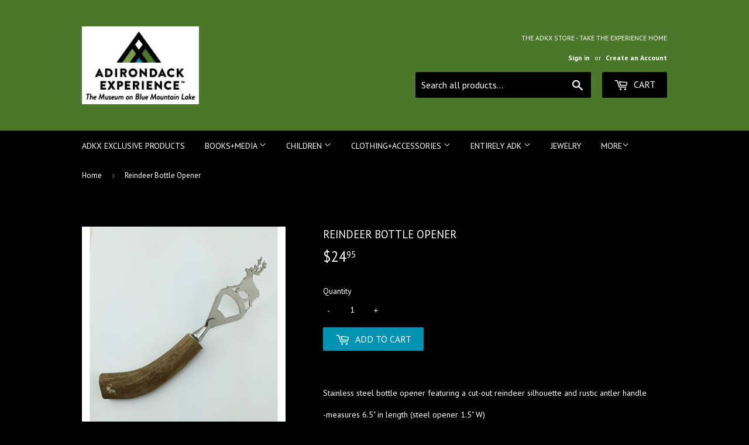

--- FILE ---
content_type: text/html; charset=utf-8
request_url: https://theadkxstore.com/products/reindeer-bottle-opener
body_size: 16330
content:
<!doctype html>
<!--[if lt IE 7]><html class="no-js lt-ie9 lt-ie8 lt-ie7" lang="en"> <![endif]-->
<!--[if IE 7]><html class="no-js lt-ie9 lt-ie8" lang="en"> <![endif]-->
<!--[if IE 8]><html class="no-js lt-ie9" lang="en"> <![endif]-->
<!--[if IE 9 ]><html class="ie9 no-js"> <![endif]-->
<!--[if (gt IE 9)|!(IE)]><!--> <html class="no-touch no-js"> <!--<![endif]-->
<head><!--Content in content_for_header -->
<!--LayoutHub-Embed--><link rel="stylesheet" type="text/css" href="data:text/css;base64," media="all">
<!--LH--><!--/LayoutHub-Embed--><script>(function(H){H.className=H.className.replace(/\bno-js\b/,'js')})(document.documentElement)</script>
  <!-- Basic page needs ================================================== -->
  <meta charset="utf-8">
  <meta http-equiv="X-UA-Compatible" content="IE=edge,chrome=1">

  
  <link rel="shortcut icon" href="//theadkxstore.com/cdn/shop/files/TheADKX_32x32.jpg?v=1614298117" type="image/png" />
  

  <!-- Title and description ================================================== -->
  <title>
  Reindeer Bottle Opener &ndash; The ADKX Store
  </title>


  
    <meta name="description" content="Stainless steel bottle opener featuring a cut-out reindeer silhouette and rustic antler handle -measures 6.5&quot; in length (steel opener 1.5&quot; W)  ">
  

  <!-- Product meta ================================================== -->
  <!-- /snippets/social-meta-tags.liquid -->




<meta property="og:site_name" content="The ADKX Store">
<meta property="og:url" content="https://theadkxstore.com/products/reindeer-bottle-opener">
<meta property="og:title" content="Reindeer Bottle Opener">
<meta property="og:type" content="product">
<meta property="og:description" content="Stainless steel bottle opener featuring a cut-out reindeer silhouette and rustic antler handle -measures 6.5&quot; in length (steel opener 1.5&quot; W)  ">

  <meta property="og:price:amount" content="24.95">
  <meta property="og:price:currency" content="USD">

<meta property="og:image" content="http://theadkxstore.com/cdn/shop/products/20221220_121553_1200x1200.jpg?v=1672258179">
<meta property="og:image:secure_url" content="https://theadkxstore.com/cdn/shop/products/20221220_121553_1200x1200.jpg?v=1672258179">


  <meta name="twitter:site" content="@theADKX">

<meta name="twitter:card" content="summary_large_image">
<meta name="twitter:title" content="Reindeer Bottle Opener">
<meta name="twitter:description" content="Stainless steel bottle opener featuring a cut-out reindeer silhouette and rustic antler handle -measures 6.5&quot; in length (steel opener 1.5&quot; W)  ">


  <!-- Helpers ================================================== -->
  <link rel="canonical" href="https://theadkxstore.com/products/reindeer-bottle-opener">
  <meta name="viewport" content="width=device-width,initial-scale=1">

  <!-- CSS ================================================== -->
  <link href="//theadkxstore.com/cdn/shop/t/6/assets/theme.scss.css?v=31697240812581216781758552724" rel="stylesheet" type="text/css" media="all" />
  
  
  
  <link href="//fonts.googleapis.com/css?family=PT+Sans:400,700" rel="stylesheet" type="text/css" media="all" />


  


  



  <!-- Header hook for plugins ================================================== -->
  <script>window.performance && window.performance.mark && window.performance.mark('shopify.content_for_header.start');</script><meta id="shopify-digital-wallet" name="shopify-digital-wallet" content="/427360311/digital_wallets/dialog">
<meta name="shopify-checkout-api-token" content="de16b4610146d80c229563db47090667">
<link rel="alternate" type="application/json+oembed" href="https://theadkxstore.com/products/reindeer-bottle-opener.oembed">
<script async="async" src="/checkouts/internal/preloads.js?locale=en-US"></script>
<link rel="preconnect" href="https://shop.app" crossorigin="anonymous">
<script async="async" src="https://shop.app/checkouts/internal/preloads.js?locale=en-US&shop_id=427360311" crossorigin="anonymous"></script>
<script id="shopify-features" type="application/json">{"accessToken":"de16b4610146d80c229563db47090667","betas":["rich-media-storefront-analytics"],"domain":"theadkxstore.com","predictiveSearch":true,"shopId":427360311,"locale":"en"}</script>
<script>var Shopify = Shopify || {};
Shopify.shop = "theadkx.myshopify.com";
Shopify.locale = "en";
Shopify.currency = {"active":"USD","rate":"1.0"};
Shopify.country = "US";
Shopify.theme = {"name":"Leah's first edits","id":141608255576,"schema_name":"Supply","schema_version":"3.1.0","theme_store_id":679,"role":"main"};
Shopify.theme.handle = "null";
Shopify.theme.style = {"id":null,"handle":null};
Shopify.cdnHost = "theadkxstore.com/cdn";
Shopify.routes = Shopify.routes || {};
Shopify.routes.root = "/";</script>
<script type="module">!function(o){(o.Shopify=o.Shopify||{}).modules=!0}(window);</script>
<script>!function(o){function n(){var o=[];function n(){o.push(Array.prototype.slice.apply(arguments))}return n.q=o,n}var t=o.Shopify=o.Shopify||{};t.loadFeatures=n(),t.autoloadFeatures=n()}(window);</script>
<script>
  window.ShopifyPay = window.ShopifyPay || {};
  window.ShopifyPay.apiHost = "shop.app\/pay";
  window.ShopifyPay.redirectState = null;
</script>
<script id="shop-js-analytics" type="application/json">{"pageType":"product"}</script>
<script defer="defer" async type="module" src="//theadkxstore.com/cdn/shopifycloud/shop-js/modules/v2/client.init-shop-cart-sync_Bc8-qrdt.en.esm.js"></script>
<script defer="defer" async type="module" src="//theadkxstore.com/cdn/shopifycloud/shop-js/modules/v2/chunk.common_CmNk3qlo.esm.js"></script>
<script type="module">
  await import("//theadkxstore.com/cdn/shopifycloud/shop-js/modules/v2/client.init-shop-cart-sync_Bc8-qrdt.en.esm.js");
await import("//theadkxstore.com/cdn/shopifycloud/shop-js/modules/v2/chunk.common_CmNk3qlo.esm.js");

  window.Shopify.SignInWithShop?.initShopCartSync?.({"fedCMEnabled":true,"windoidEnabled":true});

</script>
<script>
  window.Shopify = window.Shopify || {};
  if (!window.Shopify.featureAssets) window.Shopify.featureAssets = {};
  window.Shopify.featureAssets['shop-js'] = {"shop-cart-sync":["modules/v2/client.shop-cart-sync_DOpY4EW0.en.esm.js","modules/v2/chunk.common_CmNk3qlo.esm.js"],"shop-button":["modules/v2/client.shop-button_CI-s0xGZ.en.esm.js","modules/v2/chunk.common_CmNk3qlo.esm.js"],"init-fed-cm":["modules/v2/client.init-fed-cm_D2vsy40D.en.esm.js","modules/v2/chunk.common_CmNk3qlo.esm.js"],"init-windoid":["modules/v2/client.init-windoid_CXNAd0Cm.en.esm.js","modules/v2/chunk.common_CmNk3qlo.esm.js"],"shop-toast-manager":["modules/v2/client.shop-toast-manager_Cx0C6may.en.esm.js","modules/v2/chunk.common_CmNk3qlo.esm.js"],"shop-cash-offers":["modules/v2/client.shop-cash-offers_CL9Nay2h.en.esm.js","modules/v2/chunk.common_CmNk3qlo.esm.js","modules/v2/chunk.modal_CvhjeixQ.esm.js"],"avatar":["modules/v2/client.avatar_BTnouDA3.en.esm.js"],"init-shop-email-lookup-coordinator":["modules/v2/client.init-shop-email-lookup-coordinator_B9mmbKi4.en.esm.js","modules/v2/chunk.common_CmNk3qlo.esm.js"],"init-shop-cart-sync":["modules/v2/client.init-shop-cart-sync_Bc8-qrdt.en.esm.js","modules/v2/chunk.common_CmNk3qlo.esm.js"],"pay-button":["modules/v2/client.pay-button_Bhm3077V.en.esm.js","modules/v2/chunk.common_CmNk3qlo.esm.js"],"init-customer-accounts-sign-up":["modules/v2/client.init-customer-accounts-sign-up_C7zhr03q.en.esm.js","modules/v2/client.shop-login-button_BbMx65lK.en.esm.js","modules/v2/chunk.common_CmNk3qlo.esm.js","modules/v2/chunk.modal_CvhjeixQ.esm.js"],"init-shop-for-new-customer-accounts":["modules/v2/client.init-shop-for-new-customer-accounts_rLbLSDTe.en.esm.js","modules/v2/client.shop-login-button_BbMx65lK.en.esm.js","modules/v2/chunk.common_CmNk3qlo.esm.js","modules/v2/chunk.modal_CvhjeixQ.esm.js"],"checkout-modal":["modules/v2/client.checkout-modal_Fp9GouFF.en.esm.js","modules/v2/chunk.common_CmNk3qlo.esm.js","modules/v2/chunk.modal_CvhjeixQ.esm.js"],"init-customer-accounts":["modules/v2/client.init-customer-accounts_DkVf8Jdu.en.esm.js","modules/v2/client.shop-login-button_BbMx65lK.en.esm.js","modules/v2/chunk.common_CmNk3qlo.esm.js","modules/v2/chunk.modal_CvhjeixQ.esm.js"],"shop-login-button":["modules/v2/client.shop-login-button_BbMx65lK.en.esm.js","modules/v2/chunk.common_CmNk3qlo.esm.js","modules/v2/chunk.modal_CvhjeixQ.esm.js"],"shop-login":["modules/v2/client.shop-login_B9KWmZaW.en.esm.js","modules/v2/chunk.common_CmNk3qlo.esm.js","modules/v2/chunk.modal_CvhjeixQ.esm.js"],"shop-follow-button":["modules/v2/client.shop-follow-button_B-omSWeu.en.esm.js","modules/v2/chunk.common_CmNk3qlo.esm.js","modules/v2/chunk.modal_CvhjeixQ.esm.js"],"lead-capture":["modules/v2/client.lead-capture_DZQFWrYz.en.esm.js","modules/v2/chunk.common_CmNk3qlo.esm.js","modules/v2/chunk.modal_CvhjeixQ.esm.js"],"payment-terms":["modules/v2/client.payment-terms_Bl_bs7GP.en.esm.js","modules/v2/chunk.common_CmNk3qlo.esm.js","modules/v2/chunk.modal_CvhjeixQ.esm.js"]};
</script>
<script>(function() {
  var isLoaded = false;
  function asyncLoad() {
    if (isLoaded) return;
    isLoaded = true;
    var urls = ["https:\/\/app.layouthub.com\/shopify\/layouthub.js?shop=theadkx.myshopify.com"];
    for (var i = 0; i < urls.length; i++) {
      var s = document.createElement('script');
      s.type = 'text/javascript';
      s.async = true;
      s.src = urls[i];
      var x = document.getElementsByTagName('script')[0];
      x.parentNode.insertBefore(s, x);
    }
  };
  if(window.attachEvent) {
    window.attachEvent('onload', asyncLoad);
  } else {
    window.addEventListener('load', asyncLoad, false);
  }
})();</script>
<script id="__st">var __st={"a":427360311,"offset":-18000,"reqid":"23a704e1-007e-4c58-9c76-acb420e8963e-1762198264","pageurl":"theadkxstore.com\/products\/reindeer-bottle-opener","u":"c181ac81710f","p":"product","rtyp":"product","rid":7347321077848};</script>
<script>window.ShopifyPaypalV4VisibilityTracking = true;</script>
<script id="captcha-bootstrap">!function(){'use strict';const t='contact',e='account',n='new_comment',o=[[t,t],['blogs',n],['comments',n],[t,'customer']],c=[[e,'customer_login'],[e,'guest_login'],[e,'recover_customer_password'],[e,'create_customer']],r=t=>t.map((([t,e])=>`form[action*='/${t}']:not([data-nocaptcha='true']) input[name='form_type'][value='${e}']`)).join(','),a=t=>()=>t?[...document.querySelectorAll(t)].map((t=>t.form)):[];function s(){const t=[...o],e=r(t);return a(e)}const i='password',u='form_key',d=['recaptcha-v3-token','g-recaptcha-response','h-captcha-response',i],f=()=>{try{return window.sessionStorage}catch{return}},m='__shopify_v',_=t=>t.elements[u];function p(t,e,n=!1){try{const o=window.sessionStorage,c=JSON.parse(o.getItem(e)),{data:r}=function(t){const{data:e,action:n}=t;return t[m]||n?{data:e,action:n}:{data:t,action:n}}(c);for(const[e,n]of Object.entries(r))t.elements[e]&&(t.elements[e].value=n);n&&o.removeItem(e)}catch(o){console.error('form repopulation failed',{error:o})}}const l='form_type',E='cptcha';function T(t){t.dataset[E]=!0}const w=window,h=w.document,L='Shopify',v='ce_forms',y='captcha';let A=!1;((t,e)=>{const n=(g='f06e6c50-85a8-45c8-87d0-21a2b65856fe',I='https://cdn.shopify.com/shopifycloud/storefront-forms-hcaptcha/ce_storefront_forms_captcha_hcaptcha.v1.5.2.iife.js',D={infoText:'Protected by hCaptcha',privacyText:'Privacy',termsText:'Terms'},(t,e,n)=>{const o=w[L][v],c=o.bindForm;if(c)return c(t,g,e,D).then(n);var r;o.q.push([[t,g,e,D],n]),r=I,A||(h.body.append(Object.assign(h.createElement('script'),{id:'captcha-provider',async:!0,src:r})),A=!0)});var g,I,D;w[L]=w[L]||{},w[L][v]=w[L][v]||{},w[L][v].q=[],w[L][y]=w[L][y]||{},w[L][y].protect=function(t,e){n(t,void 0,e),T(t)},Object.freeze(w[L][y]),function(t,e,n,w,h,L){const[v,y,A,g]=function(t,e,n){const i=e?o:[],u=t?c:[],d=[...i,...u],f=r(d),m=r(i),_=r(d.filter((([t,e])=>n.includes(e))));return[a(f),a(m),a(_),s()]}(w,h,L),I=t=>{const e=t.target;return e instanceof HTMLFormElement?e:e&&e.form},D=t=>v().includes(t);t.addEventListener('submit',(t=>{const e=I(t);if(!e)return;const n=D(e)&&!e.dataset.hcaptchaBound&&!e.dataset.recaptchaBound,o=_(e),c=g().includes(e)&&(!o||!o.value);(n||c)&&t.preventDefault(),c&&!n&&(function(t){try{if(!f())return;!function(t){const e=f();if(!e)return;const n=_(t);if(!n)return;const o=n.value;o&&e.removeItem(o)}(t);const e=Array.from(Array(32),(()=>Math.random().toString(36)[2])).join('');!function(t,e){_(t)||t.append(Object.assign(document.createElement('input'),{type:'hidden',name:u})),t.elements[u].value=e}(t,e),function(t,e){const n=f();if(!n)return;const o=[...t.querySelectorAll(`input[type='${i}']`)].map((({name:t})=>t)),c=[...d,...o],r={};for(const[a,s]of new FormData(t).entries())c.includes(a)||(r[a]=s);n.setItem(e,JSON.stringify({[m]:1,action:t.action,data:r}))}(t,e)}catch(e){console.error('failed to persist form',e)}}(e),e.submit())}));const S=(t,e)=>{t&&!t.dataset[E]&&(n(t,e.some((e=>e===t))),T(t))};for(const o of['focusin','change'])t.addEventListener(o,(t=>{const e=I(t);D(e)&&S(e,y())}));const B=e.get('form_key'),M=e.get(l),P=B&&M;t.addEventListener('DOMContentLoaded',(()=>{const t=y();if(P)for(const e of t)e.elements[l].value===M&&p(e,B);[...new Set([...A(),...v().filter((t=>'true'===t.dataset.shopifyCaptcha))])].forEach((e=>S(e,t)))}))}(h,new URLSearchParams(w.location.search),n,t,e,['guest_login'])})(!0,!0)}();</script>
<script integrity="sha256-52AcMU7V7pcBOXWImdc/TAGTFKeNjmkeM1Pvks/DTgc=" data-source-attribution="shopify.loadfeatures" defer="defer" src="//theadkxstore.com/cdn/shopifycloud/storefront/assets/storefront/load_feature-81c60534.js" crossorigin="anonymous"></script>
<script crossorigin="anonymous" defer="defer" src="//theadkxstore.com/cdn/shopifycloud/storefront/assets/shopify_pay/storefront-65b4c6d7.js?v=20250812"></script>
<script data-source-attribution="shopify.dynamic_checkout.dynamic.init">var Shopify=Shopify||{};Shopify.PaymentButton=Shopify.PaymentButton||{isStorefrontPortableWallets:!0,init:function(){window.Shopify.PaymentButton.init=function(){};var t=document.createElement("script");t.src="https://theadkxstore.com/cdn/shopifycloud/portable-wallets/latest/portable-wallets.en.js",t.type="module",document.head.appendChild(t)}};
</script>
<script data-source-attribution="shopify.dynamic_checkout.buyer_consent">
  function portableWalletsHideBuyerConsent(e){var t=document.getElementById("shopify-buyer-consent"),n=document.getElementById("shopify-subscription-policy-button");t&&n&&(t.classList.add("hidden"),t.setAttribute("aria-hidden","true"),n.removeEventListener("click",e))}function portableWalletsShowBuyerConsent(e){var t=document.getElementById("shopify-buyer-consent"),n=document.getElementById("shopify-subscription-policy-button");t&&n&&(t.classList.remove("hidden"),t.removeAttribute("aria-hidden"),n.addEventListener("click",e))}window.Shopify?.PaymentButton&&(window.Shopify.PaymentButton.hideBuyerConsent=portableWalletsHideBuyerConsent,window.Shopify.PaymentButton.showBuyerConsent=portableWalletsShowBuyerConsent);
</script>
<script data-source-attribution="shopify.dynamic_checkout.cart.bootstrap">document.addEventListener("DOMContentLoaded",(function(){function t(){return document.querySelector("shopify-accelerated-checkout-cart, shopify-accelerated-checkout")}if(t())Shopify.PaymentButton.init();else{new MutationObserver((function(e,n){t()&&(Shopify.PaymentButton.init(),n.disconnect())})).observe(document.body,{childList:!0,subtree:!0})}}));
</script>
<link id="shopify-accelerated-checkout-styles" rel="stylesheet" media="screen" href="https://theadkxstore.com/cdn/shopifycloud/portable-wallets/latest/accelerated-checkout-backwards-compat.css" crossorigin="anonymous">
<style id="shopify-accelerated-checkout-cart">
        #shopify-buyer-consent {
  margin-top: 1em;
  display: inline-block;
  width: 100%;
}

#shopify-buyer-consent.hidden {
  display: none;
}

#shopify-subscription-policy-button {
  background: none;
  border: none;
  padding: 0;
  text-decoration: underline;
  font-size: inherit;
  cursor: pointer;
}

#shopify-subscription-policy-button::before {
  box-shadow: none;
}

      </style>

<script>window.performance && window.performance.mark && window.performance.mark('shopify.content_for_header.end');</script>
 <!--LHREPLACED--> <script> 
page = '' 
var shopUrl = "theadkx.myshopify.com" 
</script> 
 
<script> 
var name = "Leah's first edits"
var id =7347321077848 
 var vid = 40195017506904
page = 'product' 
</script> 
 
 
<script src="//theadkxstore.com/cdn/shop/t/6/assets/tricon-label.js?v=63167301073239873721752502734" async></script> 


  

<!--[if lt IE 9]>
<script src="//cdnjs.cloudflare.com/ajax/libs/html5shiv/3.7.2/html5shiv.min.js" type="text/javascript"></script>
<script src="//theadkxstore.com/cdn/shop/t/6/assets/respond.min.js?2207" type="text/javascript"></script>
<link href="//theadkxstore.com/cdn/shop/t/6/assets/respond-proxy.html" id="respond-proxy" rel="respond-proxy" />
<link href="//theadkxstore.com/search?q=53673fff3c3998e1c703106a161b71f5" id="respond-redirect" rel="respond-redirect" />
<script src="//theadkxstore.com/search?q=53673fff3c3998e1c703106a161b71f5" type="text/javascript"></script>
<![endif]-->
<!--[if (lte IE 9) ]><script src="//theadkxstore.com/cdn/shop/t/6/assets/match-media.min.js?2207" type="text/javascript"></script><![endif]-->


  
  

  <script src="//theadkxstore.com/cdn/shop/t/6/assets/jquery-2.2.3.min.js?v=58211863146907186831752502734" type="text/javascript"></script>

  <!--[if (gt IE 9)|!(IE)]><!--><script src="//theadkxstore.com/cdn/shop/t/6/assets/lazysizes.min.js?v=8147953233334221341752502734" async="async"></script><!--<![endif]-->
  <!--[if lte IE 9]><script src="//theadkxstore.com/cdn/shop/t/6/assets/lazysizes.min.js?v=8147953233334221341752502734"></script><![endif]-->

  <!--[if (gt IE 9)|!(IE)]><!--><script src="//theadkxstore.com/cdn/shop/t/6/assets/vendor.js?v=36233103725173156861752502734" defer="defer"></script><!--<![endif]-->
  <!--[if lte IE 9]><script src="//theadkxstore.com/cdn/shop/t/6/assets/vendor.js?v=36233103725173156861752502734"></script><![endif]-->

  <!--[if (gt IE 9)|!(IE)]><!--><script src="//theadkxstore.com/cdn/shop/t/6/assets/theme.js?v=6807891542654393291752502734" defer="defer"></script><!--<![endif]-->
  <!--[if lte IE 9]><script src="//theadkxstore.com/cdn/shop/t/6/assets/theme.js?v=6807891542654393291752502734"></script><![endif]-->

  <!-- Google tag (gtag.js) --> <script async src="https://www.googletagmanager.com/gtag/js?id=G-2DV8EJC94B"></script> <script> window.dataLayer = window.dataLayer || []; function 
gtag(){dataLayer.push(arguments);} gtag('js', new Date()); gtag('config', 'G-2DV8EJC94B'); </script>
  
<link href="https://monorail-edge.shopifysvc.com" rel="dns-prefetch">
<script>(function(){if ("sendBeacon" in navigator && "performance" in window) {try {var session_token_from_headers = performance.getEntriesByType('navigation')[0].serverTiming.find(x => x.name == '_s').description;} catch {var session_token_from_headers = undefined;}var session_cookie_matches = document.cookie.match(/_shopify_s=([^;]*)/);var session_token_from_cookie = session_cookie_matches && session_cookie_matches.length === 2 ? session_cookie_matches[1] : "";var session_token = session_token_from_headers || session_token_from_cookie || "";function handle_abandonment_event(e) {var entries = performance.getEntries().filter(function(entry) {return /monorail-edge.shopifysvc.com/.test(entry.name);});if (!window.abandonment_tracked && entries.length === 0) {window.abandonment_tracked = true;var currentMs = Date.now();var navigation_start = performance.timing.navigationStart;var payload = {shop_id: 427360311,url: window.location.href,navigation_start,duration: currentMs - navigation_start,session_token,page_type: "product"};window.navigator.sendBeacon("https://monorail-edge.shopifysvc.com/v1/produce", JSON.stringify({schema_id: "online_store_buyer_site_abandonment/1.1",payload: payload,metadata: {event_created_at_ms: currentMs,event_sent_at_ms: currentMs}}));}}window.addEventListener('pagehide', handle_abandonment_event);}}());</script>
<script id="web-pixels-manager-setup">(function e(e,d,r,n,o){if(void 0===o&&(o={}),!Boolean(null===(a=null===(i=window.Shopify)||void 0===i?void 0:i.analytics)||void 0===a?void 0:a.replayQueue)){var i,a;window.Shopify=window.Shopify||{};var t=window.Shopify;t.analytics=t.analytics||{};var s=t.analytics;s.replayQueue=[],s.publish=function(e,d,r){return s.replayQueue.push([e,d,r]),!0};try{self.performance.mark("wpm:start")}catch(e){}var l=function(){var e={modern:/Edge?\/(1{2}[4-9]|1[2-9]\d|[2-9]\d{2}|\d{4,})\.\d+(\.\d+|)|Firefox\/(1{2}[4-9]|1[2-9]\d|[2-9]\d{2}|\d{4,})\.\d+(\.\d+|)|Chrom(ium|e)\/(9{2}|\d{3,})\.\d+(\.\d+|)|(Maci|X1{2}).+ Version\/(15\.\d+|(1[6-9]|[2-9]\d|\d{3,})\.\d+)([,.]\d+|)( \(\w+\)|)( Mobile\/\w+|) Safari\/|Chrome.+OPR\/(9{2}|\d{3,})\.\d+\.\d+|(CPU[ +]OS|iPhone[ +]OS|CPU[ +]iPhone|CPU IPhone OS|CPU iPad OS)[ +]+(15[._]\d+|(1[6-9]|[2-9]\d|\d{3,})[._]\d+)([._]\d+|)|Android:?[ /-](13[3-9]|1[4-9]\d|[2-9]\d{2}|\d{4,})(\.\d+|)(\.\d+|)|Android.+Firefox\/(13[5-9]|1[4-9]\d|[2-9]\d{2}|\d{4,})\.\d+(\.\d+|)|Android.+Chrom(ium|e)\/(13[3-9]|1[4-9]\d|[2-9]\d{2}|\d{4,})\.\d+(\.\d+|)|SamsungBrowser\/([2-9]\d|\d{3,})\.\d+/,legacy:/Edge?\/(1[6-9]|[2-9]\d|\d{3,})\.\d+(\.\d+|)|Firefox\/(5[4-9]|[6-9]\d|\d{3,})\.\d+(\.\d+|)|Chrom(ium|e)\/(5[1-9]|[6-9]\d|\d{3,})\.\d+(\.\d+|)([\d.]+$|.*Safari\/(?![\d.]+ Edge\/[\d.]+$))|(Maci|X1{2}).+ Version\/(10\.\d+|(1[1-9]|[2-9]\d|\d{3,})\.\d+)([,.]\d+|)( \(\w+\)|)( Mobile\/\w+|) Safari\/|Chrome.+OPR\/(3[89]|[4-9]\d|\d{3,})\.\d+\.\d+|(CPU[ +]OS|iPhone[ +]OS|CPU[ +]iPhone|CPU IPhone OS|CPU iPad OS)[ +]+(10[._]\d+|(1[1-9]|[2-9]\d|\d{3,})[._]\d+)([._]\d+|)|Android:?[ /-](13[3-9]|1[4-9]\d|[2-9]\d{2}|\d{4,})(\.\d+|)(\.\d+|)|Mobile Safari.+OPR\/([89]\d|\d{3,})\.\d+\.\d+|Android.+Firefox\/(13[5-9]|1[4-9]\d|[2-9]\d{2}|\d{4,})\.\d+(\.\d+|)|Android.+Chrom(ium|e)\/(13[3-9]|1[4-9]\d|[2-9]\d{2}|\d{4,})\.\d+(\.\d+|)|Android.+(UC? ?Browser|UCWEB|U3)[ /]?(15\.([5-9]|\d{2,})|(1[6-9]|[2-9]\d|\d{3,})\.\d+)\.\d+|SamsungBrowser\/(5\.\d+|([6-9]|\d{2,})\.\d+)|Android.+MQ{2}Browser\/(14(\.(9|\d{2,})|)|(1[5-9]|[2-9]\d|\d{3,})(\.\d+|))(\.\d+|)|K[Aa][Ii]OS\/(3\.\d+|([4-9]|\d{2,})\.\d+)(\.\d+|)/},d=e.modern,r=e.legacy,n=navigator.userAgent;return n.match(d)?"modern":n.match(r)?"legacy":"unknown"}(),u="modern"===l?"modern":"legacy",c=(null!=n?n:{modern:"",legacy:""})[u],f=function(e){return[e.baseUrl,"/wpm","/b",e.hashVersion,"modern"===e.buildTarget?"m":"l",".js"].join("")}({baseUrl:d,hashVersion:r,buildTarget:u}),m=function(e){var d=e.version,r=e.bundleTarget,n=e.surface,o=e.pageUrl,i=e.monorailEndpoint;return{emit:function(e){var a=e.status,t=e.errorMsg,s=(new Date).getTime(),l=JSON.stringify({metadata:{event_sent_at_ms:s},events:[{schema_id:"web_pixels_manager_load/3.1",payload:{version:d,bundle_target:r,page_url:o,status:a,surface:n,error_msg:t},metadata:{event_created_at_ms:s}}]});if(!i)return console&&console.warn&&console.warn("[Web Pixels Manager] No Monorail endpoint provided, skipping logging."),!1;try{return self.navigator.sendBeacon.bind(self.navigator)(i,l)}catch(e){}var u=new XMLHttpRequest;try{return u.open("POST",i,!0),u.setRequestHeader("Content-Type","text/plain"),u.send(l),!0}catch(e){return console&&console.warn&&console.warn("[Web Pixels Manager] Got an unhandled error while logging to Monorail."),!1}}}}({version:r,bundleTarget:l,surface:e.surface,pageUrl:self.location.href,monorailEndpoint:e.monorailEndpoint});try{o.browserTarget=l,function(e){var d=e.src,r=e.async,n=void 0===r||r,o=e.onload,i=e.onerror,a=e.sri,t=e.scriptDataAttributes,s=void 0===t?{}:t,l=document.createElement("script"),u=document.querySelector("head"),c=document.querySelector("body");if(l.async=n,l.src=d,a&&(l.integrity=a,l.crossOrigin="anonymous"),s)for(var f in s)if(Object.prototype.hasOwnProperty.call(s,f))try{l.dataset[f]=s[f]}catch(e){}if(o&&l.addEventListener("load",o),i&&l.addEventListener("error",i),u)u.appendChild(l);else{if(!c)throw new Error("Did not find a head or body element to append the script");c.appendChild(l)}}({src:f,async:!0,onload:function(){if(!function(){var e,d;return Boolean(null===(d=null===(e=window.Shopify)||void 0===e?void 0:e.analytics)||void 0===d?void 0:d.initialized)}()){var d=window.webPixelsManager.init(e)||void 0;if(d){var r=window.Shopify.analytics;r.replayQueue.forEach((function(e){var r=e[0],n=e[1],o=e[2];d.publishCustomEvent(r,n,o)})),r.replayQueue=[],r.publish=d.publishCustomEvent,r.visitor=d.visitor,r.initialized=!0}}},onerror:function(){return m.emit({status:"failed",errorMsg:"".concat(f," has failed to load")})},sri:function(e){var d=/^sha384-[A-Za-z0-9+/=]+$/;return"string"==typeof e&&d.test(e)}(c)?c:"",scriptDataAttributes:o}),m.emit({status:"loading"})}catch(e){m.emit({status:"failed",errorMsg:(null==e?void 0:e.message)||"Unknown error"})}}})({shopId: 427360311,storefrontBaseUrl: "https://theadkxstore.com",extensionsBaseUrl: "https://extensions.shopifycdn.com/cdn/shopifycloud/web-pixels-manager",monorailEndpoint: "https://monorail-edge.shopifysvc.com/unstable/produce_batch",surface: "storefront-renderer",enabledBetaFlags: ["2dca8a86"],webPixelsConfigList: [{"id":"79102040","eventPayloadVersion":"v1","runtimeContext":"LAX","scriptVersion":"1","type":"CUSTOM","privacyPurposes":["ANALYTICS"],"name":"Google Analytics tag (migrated)"},{"id":"shopify-app-pixel","configuration":"{}","eventPayloadVersion":"v1","runtimeContext":"STRICT","scriptVersion":"0450","apiClientId":"shopify-pixel","type":"APP","privacyPurposes":["ANALYTICS","MARKETING"]},{"id":"shopify-custom-pixel","eventPayloadVersion":"v1","runtimeContext":"LAX","scriptVersion":"0450","apiClientId":"shopify-pixel","type":"CUSTOM","privacyPurposes":["ANALYTICS","MARKETING"]}],isMerchantRequest: false,initData: {"shop":{"name":"The ADKX Store","paymentSettings":{"currencyCode":"USD"},"myshopifyDomain":"theadkx.myshopify.com","countryCode":"US","storefrontUrl":"https:\/\/theadkxstore.com"},"customer":null,"cart":null,"checkout":null,"productVariants":[{"price":{"amount":24.95,"currencyCode":"USD"},"product":{"title":"Reindeer Bottle Opener","vendor":"TALLA IMPORTS","id":"7347321077848","untranslatedTitle":"Reindeer Bottle Opener","url":"\/products\/reindeer-bottle-opener","type":"Kitchen\/Drinkware"},"id":"40195017506904","image":{"src":"\/\/theadkxstore.com\/cdn\/shop\/products\/20221220_121553.jpg?v=1672258179"},"sku":"208173","title":"Default Title","untranslatedTitle":"Default Title"}],"purchasingCompany":null},},"https://theadkxstore.com/cdn","5303c62bw494ab25dp0d72f2dcm48e21f5a",{"modern":"","legacy":""},{"shopId":"427360311","storefrontBaseUrl":"https:\/\/theadkxstore.com","extensionBaseUrl":"https:\/\/extensions.shopifycdn.com\/cdn\/shopifycloud\/web-pixels-manager","surface":"storefront-renderer","enabledBetaFlags":"[\"2dca8a86\"]","isMerchantRequest":"false","hashVersion":"5303c62bw494ab25dp0d72f2dcm48e21f5a","publish":"custom","events":"[[\"page_viewed\",{}],[\"product_viewed\",{\"productVariant\":{\"price\":{\"amount\":24.95,\"currencyCode\":\"USD\"},\"product\":{\"title\":\"Reindeer Bottle Opener\",\"vendor\":\"TALLA IMPORTS\",\"id\":\"7347321077848\",\"untranslatedTitle\":\"Reindeer Bottle Opener\",\"url\":\"\/products\/reindeer-bottle-opener\",\"type\":\"Kitchen\/Drinkware\"},\"id\":\"40195017506904\",\"image\":{\"src\":\"\/\/theadkxstore.com\/cdn\/shop\/products\/20221220_121553.jpg?v=1672258179\"},\"sku\":\"208173\",\"title\":\"Default Title\",\"untranslatedTitle\":\"Default Title\"}}]]"});</script><script>
  window.ShopifyAnalytics = window.ShopifyAnalytics || {};
  window.ShopifyAnalytics.meta = window.ShopifyAnalytics.meta || {};
  window.ShopifyAnalytics.meta.currency = 'USD';
  var meta = {"product":{"id":7347321077848,"gid":"gid:\/\/shopify\/Product\/7347321077848","vendor":"TALLA IMPORTS","type":"Kitchen\/Drinkware","variants":[{"id":40195017506904,"price":2495,"name":"Reindeer Bottle Opener","public_title":null,"sku":"208173"}],"remote":false},"page":{"pageType":"product","resourceType":"product","resourceId":7347321077848}};
  for (var attr in meta) {
    window.ShopifyAnalytics.meta[attr] = meta[attr];
  }
</script>
<script class="analytics">
  (function () {
    var customDocumentWrite = function(content) {
      var jquery = null;

      if (window.jQuery) {
        jquery = window.jQuery;
      } else if (window.Checkout && window.Checkout.$) {
        jquery = window.Checkout.$;
      }

      if (jquery) {
        jquery('body').append(content);
      }
    };

    var hasLoggedConversion = function(token) {
      if (token) {
        return document.cookie.indexOf('loggedConversion=' + token) !== -1;
      }
      return false;
    }

    var setCookieIfConversion = function(token) {
      if (token) {
        var twoMonthsFromNow = new Date(Date.now());
        twoMonthsFromNow.setMonth(twoMonthsFromNow.getMonth() + 2);

        document.cookie = 'loggedConversion=' + token + '; expires=' + twoMonthsFromNow;
      }
    }

    var trekkie = window.ShopifyAnalytics.lib = window.trekkie = window.trekkie || [];
    if (trekkie.integrations) {
      return;
    }
    trekkie.methods = [
      'identify',
      'page',
      'ready',
      'track',
      'trackForm',
      'trackLink'
    ];
    trekkie.factory = function(method) {
      return function() {
        var args = Array.prototype.slice.call(arguments);
        args.unshift(method);
        trekkie.push(args);
        return trekkie;
      };
    };
    for (var i = 0; i < trekkie.methods.length; i++) {
      var key = trekkie.methods[i];
      trekkie[key] = trekkie.factory(key);
    }
    trekkie.load = function(config) {
      trekkie.config = config || {};
      trekkie.config.initialDocumentCookie = document.cookie;
      var first = document.getElementsByTagName('script')[0];
      var script = document.createElement('script');
      script.type = 'text/javascript';
      script.onerror = function(e) {
        var scriptFallback = document.createElement('script');
        scriptFallback.type = 'text/javascript';
        scriptFallback.onerror = function(error) {
                var Monorail = {
      produce: function produce(monorailDomain, schemaId, payload) {
        var currentMs = new Date().getTime();
        var event = {
          schema_id: schemaId,
          payload: payload,
          metadata: {
            event_created_at_ms: currentMs,
            event_sent_at_ms: currentMs
          }
        };
        return Monorail.sendRequest("https://" + monorailDomain + "/v1/produce", JSON.stringify(event));
      },
      sendRequest: function sendRequest(endpointUrl, payload) {
        // Try the sendBeacon API
        if (window && window.navigator && typeof window.navigator.sendBeacon === 'function' && typeof window.Blob === 'function' && !Monorail.isIos12()) {
          var blobData = new window.Blob([payload], {
            type: 'text/plain'
          });

          if (window.navigator.sendBeacon(endpointUrl, blobData)) {
            return true;
          } // sendBeacon was not successful

        } // XHR beacon

        var xhr = new XMLHttpRequest();

        try {
          xhr.open('POST', endpointUrl);
          xhr.setRequestHeader('Content-Type', 'text/plain');
          xhr.send(payload);
        } catch (e) {
          console.log(e);
        }

        return false;
      },
      isIos12: function isIos12() {
        return window.navigator.userAgent.lastIndexOf('iPhone; CPU iPhone OS 12_') !== -1 || window.navigator.userAgent.lastIndexOf('iPad; CPU OS 12_') !== -1;
      }
    };
    Monorail.produce('monorail-edge.shopifysvc.com',
      'trekkie_storefront_load_errors/1.1',
      {shop_id: 427360311,
      theme_id: 141608255576,
      app_name: "storefront",
      context_url: window.location.href,
      source_url: "//theadkxstore.com/cdn/s/trekkie.storefront.5ad93876886aa0a32f5bade9f25632a26c6f183a.min.js"});

        };
        scriptFallback.async = true;
        scriptFallback.src = '//theadkxstore.com/cdn/s/trekkie.storefront.5ad93876886aa0a32f5bade9f25632a26c6f183a.min.js';
        first.parentNode.insertBefore(scriptFallback, first);
      };
      script.async = true;
      script.src = '//theadkxstore.com/cdn/s/trekkie.storefront.5ad93876886aa0a32f5bade9f25632a26c6f183a.min.js';
      first.parentNode.insertBefore(script, first);
    };
    trekkie.load(
      {"Trekkie":{"appName":"storefront","development":false,"defaultAttributes":{"shopId":427360311,"isMerchantRequest":null,"themeId":141608255576,"themeCityHash":"7534820653419722104","contentLanguage":"en","currency":"USD","eventMetadataId":"d3706f61-30e8-4231-850d-e646fda19919"},"isServerSideCookieWritingEnabled":true,"monorailRegion":"shop_domain","enabledBetaFlags":["f0df213a"]},"Session Attribution":{},"S2S":{"facebookCapiEnabled":false,"source":"trekkie-storefront-renderer","apiClientId":580111}}
    );

    var loaded = false;
    trekkie.ready(function() {
      if (loaded) return;
      loaded = true;

      window.ShopifyAnalytics.lib = window.trekkie;

      var originalDocumentWrite = document.write;
      document.write = customDocumentWrite;
      try { window.ShopifyAnalytics.merchantGoogleAnalytics.call(this); } catch(error) {};
      document.write = originalDocumentWrite;

      window.ShopifyAnalytics.lib.page(null,{"pageType":"product","resourceType":"product","resourceId":7347321077848,"shopifyEmitted":true});

      var match = window.location.pathname.match(/checkouts\/(.+)\/(thank_you|post_purchase)/)
      var token = match? match[1]: undefined;
      if (!hasLoggedConversion(token)) {
        setCookieIfConversion(token);
        window.ShopifyAnalytics.lib.track("Viewed Product",{"currency":"USD","variantId":40195017506904,"productId":7347321077848,"productGid":"gid:\/\/shopify\/Product\/7347321077848","name":"Reindeer Bottle Opener","price":"24.95","sku":"208173","brand":"TALLA IMPORTS","variant":null,"category":"Kitchen\/Drinkware","nonInteraction":true,"remote":false},undefined,undefined,{"shopifyEmitted":true});
      window.ShopifyAnalytics.lib.track("monorail:\/\/trekkie_storefront_viewed_product\/1.1",{"currency":"USD","variantId":40195017506904,"productId":7347321077848,"productGid":"gid:\/\/shopify\/Product\/7347321077848","name":"Reindeer Bottle Opener","price":"24.95","sku":"208173","brand":"TALLA IMPORTS","variant":null,"category":"Kitchen\/Drinkware","nonInteraction":true,"remote":false,"referer":"https:\/\/theadkxstore.com\/products\/reindeer-bottle-opener"});
      }
    });


        var eventsListenerScript = document.createElement('script');
        eventsListenerScript.async = true;
        eventsListenerScript.src = "//theadkxstore.com/cdn/shopifycloud/storefront/assets/shop_events_listener-3da45d37.js";
        document.getElementsByTagName('head')[0].appendChild(eventsListenerScript);

})();</script>
  <script>
  if (!window.ga || (window.ga && typeof window.ga !== 'function')) {
    window.ga = function ga() {
      (window.ga.q = window.ga.q || []).push(arguments);
      if (window.Shopify && window.Shopify.analytics && typeof window.Shopify.analytics.publish === 'function') {
        window.Shopify.analytics.publish("ga_stub_called", {}, {sendTo: "google_osp_migration"});
      }
      console.error("Shopify's Google Analytics stub called with:", Array.from(arguments), "\nSee https://help.shopify.com/manual/promoting-marketing/pixels/pixel-migration#google for more information.");
    };
    if (window.Shopify && window.Shopify.analytics && typeof window.Shopify.analytics.publish === 'function') {
      window.Shopify.analytics.publish("ga_stub_initialized", {}, {sendTo: "google_osp_migration"});
    }
  }
</script>
<script
  defer
  src="https://theadkxstore.com/cdn/shopifycloud/perf-kit/shopify-perf-kit-2.1.2.min.js"
  data-application="storefront-renderer"
  data-shop-id="427360311"
  data-render-region="gcp-us-central1"
  data-page-type="product"
  data-theme-instance-id="141608255576"
  data-theme-name="Supply"
  data-theme-version="3.1.0"
  data-monorail-region="shop_domain"
  data-resource-timing-sampling-rate="10"
  data-shs="true"
  data-shs-beacon="true"
  data-shs-export-with-fetch="true"
  data-shs-logs-sample-rate="1"
></script>
</head>

<body id="reindeer-bottle-opener" class="template-product" >
  
  

  <div id="shopify-section-header" class="shopify-section header-section"><header class="site-header" role="banner" data-section-id="header" data-section-type="header-section">
  <div class="wrapper">

    <div class="grid--full">
      <div class="grid-item large--one-half">
        
          <div class="h1 header-logo" itemscope itemtype="http://schema.org/Organization">
        
          
          

          <a href="/" itemprop="url">
            <div class="lazyload__image-wrapper no-js" style="max-width:200px;">
              <div style="padding-top:66.66666666666666%;">
                <img class="lazyload js"
                  data-src="//theadkxstore.com/cdn/shop/files/TheADKX_{width}x.jpg?v=1614298117"
                  data-widths="[180, 360, 540, 720, 900, 1080, 1296, 1512, 1728, 2048]"
                  data-aspectratio="1.5"
                  data-sizes="auto"
                  alt="The ADKX Store"
                  style="width:200px;">
              </div>
            </div>
            <noscript>
              
              <img src="//theadkxstore.com/cdn/shop/files/TheADKX_200x.jpg?v=1614298117"
                srcset="//theadkxstore.com/cdn/shop/files/TheADKX_200x.jpg?v=1614298117 1x, //theadkxstore.com/cdn/shop/files/TheADKX_200x@2x.jpg?v=1614298117 2x"
                alt="The ADKX Store"
                itemprop="logo"
                style="max-width:200px;">
            </noscript>
          </a>
          
        
          </div>
        
      </div>

      <div class="grid-item large--one-half text-center large--text-right">
        
          <div class="site-header--text-links">
            
              

                <p>THE ADKX STORE - TAKE THE EXPERIENCE HOME</p>

              
            

            
              <span class="site-header--meta-links medium-down--hide">
                
                  <a href="/account/login" id="customer_login_link">Sign in</a>
                  <span class="site-header--spacer">or</span>
                  <a href="/account/register" id="customer_register_link">Create an Account</a>
                
              </span>
            
          </div>

          <br class="medium-down--hide">
        

        <form action="/search" method="get" class="search-bar" role="search">
  <input type="hidden" name="type" value="product">

  <input type="search" name="q" value="" placeholder="Search all products..." aria-label="Search all products...">
  <button type="submit" class="search-bar--submit icon-fallback-text">
    <span class="icon icon-search" aria-hidden="true"></span>
    <span class="fallback-text">Search</span>
  </button>
</form>


        <a href="/cart" class="header-cart-btn cart-toggle">
          <span class="icon icon-cart"></span>
          Cart <span class="cart-count cart-badge--desktop hidden-count">0</span>
        </a>
      </div>
    </div>

  </div>
</header>

<div id="mobileNavBar">
  <div class="display-table-cell">
    <button class="menu-toggle mobileNavBar-link" aria-controls="navBar" aria-expanded="false"><span class="icon icon-hamburger" aria-hidden="true"></span>Menu</button>
  </div>
  <div class="display-table-cell">
    <a href="/cart" class="cart-toggle mobileNavBar-link">
      <span class="icon icon-cart"></span>
      Cart <span class="cart-count hidden-count">0</span>
    </a>
  </div>
</div>

<nav class="nav-bar" id="navBar" role="navigation">
  <div class="wrapper">
    <form action="/search" method="get" class="search-bar" role="search">
  <input type="hidden" name="type" value="product">

  <input type="search" name="q" value="" placeholder="Search all products..." aria-label="Search all products...">
  <button type="submit" class="search-bar--submit icon-fallback-text">
    <span class="icon icon-search" aria-hidden="true"></span>
    <span class="fallback-text">Search</span>
  </button>
</form>

    <ul class="mobile-nav" id="MobileNav">
  
  <li class="large--hide">
    <a href="/">Home</a>
  </li>
  
  
    
      <li>
        <a
          href="/collections/exclusive-adkx-gear"
          class="mobile-nav--link"
          data-meganav-type="child"
          >
            ADKX Exclusive Products
        </a>
      </li>
    
  
    
      
      <li 
        class="mobile-nav--has-dropdown "
        aria-haspopup="true">
        <a
          href="/collections/books-media"
          class="mobile-nav--link"
          data-meganav-type="parent"
          aria-controls="MenuParent-2"
          aria-expanded="false"
          >
            Books+Media
            <span class="icon icon-arrow-down" aria-hidden="true"></span>
        </a>
        <ul
          id="MenuParent-2"
          class="mobile-nav--dropdown "
          data-meganav-dropdown>
          
            
              <li>
                <a
                  href="/collections/adirondack-history"
                  class="mobile-nav--link"
                  data-meganav-type="child"
                  >
                    Adirondack History
                </a>
              </li>
            
          
            
              <li>
                <a
                  href="/collections/adirondack-writings-novels"
                  class="mobile-nav--link"
                  data-meganav-type="child"
                  >
                    Adirondack Writings+Novels
                </a>
              </li>
            
          
            
              <li>
                <a
                  href="/collections/art-photography"
                  class="mobile-nav--link"
                  data-meganav-type="child"
                  >
                    Art+Photography
                </a>
              </li>
            
          
            
              <li>
                <a
                  href="/collections/boat-furniture-plans"
                  class="mobile-nav--link"
                  data-meganav-type="child"
                  >
                    Boat+Furniture Plans 
                </a>
              </li>
            
          
            
              <li>
                <a
                  href="/collections/calendars"
                  class="mobile-nav--link"
                  data-meganav-type="child"
                  >
                    Calendars
                </a>
              </li>
            
          
            
              <li>
                <a
                  href="/collections/cds-dvds"
                  class="mobile-nav--link"
                  data-meganav-type="child"
                  >
                    CDs+DVDs 
                </a>
              </li>
            
          
            
              <li>
                <a
                  href="/collections/childrens-books"
                  class="mobile-nav--link"
                  data-meganav-type="child"
                  >
                    Children&#39;s Books
                </a>
              </li>
            
          
            
              <li>
                <a
                  href="/collections/coffee-table-books"
                  class="mobile-nav--link"
                  data-meganav-type="child"
                  >
                    Coffee Table Books
                </a>
              </li>
            
          
            
              <li>
                <a
                  href="/collections/conservation-environment"
                  class="mobile-nav--link"
                  data-meganav-type="child"
                  >
                    Conservation &amp; Environment
                </a>
              </li>
            
          
            
              <li>
                <a
                  href="/collections/cook-books"
                  class="mobile-nav--link"
                  data-meganav-type="child"
                  >
                    Cookbooks
                </a>
              </li>
            
          
            
              <li>
                <a
                  href="/collections/guides-how-to"
                  class="mobile-nav--link"
                  data-meganav-type="child"
                  >
                    Guides+How To
                </a>
              </li>
            
          
            
              <li>
                <a
                  href="/collections/stationery"
                  class="mobile-nav--link"
                  data-meganav-type="child"
                  >
                    Journals+Stationery
                </a>
              </li>
            
          
            
              <li>
                <a
                  href="/collections/outdoor-activities-pastimes"
                  class="mobile-nav--link"
                  data-meganav-type="child"
                  >
                    Outdoor Activities+Pastimes
                </a>
              </li>
            
          
        </ul>
      </li>
    
  
    
      
      <li 
        class="mobile-nav--has-dropdown "
        aria-haspopup="true">
        <a
          href="/collections/children"
          class="mobile-nav--link"
          data-meganav-type="parent"
          aria-controls="MenuParent-3"
          aria-expanded="false"
          >
            Children
            <span class="icon icon-arrow-down" aria-hidden="true"></span>
        </a>
        <ul
          id="MenuParent-3"
          class="mobile-nav--dropdown "
          data-meganav-dropdown>
          
            
              <li>
                <a
                  href="/collections/apparel-hats"
                  class="mobile-nav--link"
                  data-meganav-type="child"
                  >
                    Apparel+Hats
                </a>
              </li>
            
          
            
              <li>
                <a
                  href="/collections/toys-games-kits"
                  class="mobile-nav--link"
                  data-meganav-type="child"
                  >
                    Toys+Games+Kits
                </a>
              </li>
            
          
            
              <li>
                <a
                  href="/collections/childrens-books"
                  class="mobile-nav--link"
                  data-meganav-type="child"
                  >
                    Children&#39;s Books
                </a>
              </li>
            
          
        </ul>
      </li>
    
  
    
      
      <li 
        class="mobile-nav--has-dropdown "
        aria-haspopup="true">
        <a
          href="/collections/apparel-accessories"
          class="mobile-nav--link"
          data-meganav-type="parent"
          aria-controls="MenuParent-4"
          aria-expanded="false"
          >
            Clothing+Accessories
            <span class="icon icon-arrow-down" aria-hidden="true"></span>
        </a>
        <ul
          id="MenuParent-4"
          class="mobile-nav--dropdown "
          data-meganav-dropdown>
          
            
              <li>
                <a
                  href="/collections/hats"
                  class="mobile-nav--link"
                  data-meganav-type="child"
                  >
                    Hats &amp; Coats
                </a>
              </li>
            
          
            
              <li>
                <a
                  href="/collections/long-sleeve-shirts"
                  class="mobile-nav--link"
                  data-meganav-type="child"
                  >
                    Long Sleeve Tees &amp; Shirts
                </a>
              </li>
            
          
            
              <li>
                <a
                  href="/collections/socks"
                  class="mobile-nav--link"
                  data-meganav-type="child"
                  >
                    Socks
                </a>
              </li>
            
          
            
              <li>
                <a
                  href="/collections/sweat-shirts"
                  class="mobile-nav--link"
                  data-meganav-type="child"
                  >
                    Sweatshirts &amp; Sweatpants
                </a>
              </li>
            
          
            
              <li>
                <a
                  href="/collections/clothing"
                  class="mobile-nav--link"
                  data-meganav-type="child"
                  >
                    Short Sleeve Tees
                </a>
              </li>
            
          
            
              <li>
                <a
                  href="/collections/watches"
                  class="mobile-nav--link"
                  data-meganav-type="child"
                  >
                    Watches
                </a>
              </li>
            
          
        </ul>
      </li>
    
  
    
      
      <li 
        class="mobile-nav--has-dropdown "
        aria-haspopup="true">
        <a
          href="/collections/uniquely-adirondack"
          class="mobile-nav--link"
          data-meganav-type="parent"
          aria-controls="MenuParent-5"
          aria-expanded="false"
          >
            Entirely ADK
            <span class="icon icon-arrow-down" aria-hidden="true"></span>
        </a>
        <ul
          id="MenuParent-5"
          class="mobile-nav--dropdown "
          data-meganav-dropdown>
          
            
              <li>
                <a
                  href="/collections/exclusive-adkx-gear"
                  class="mobile-nav--link"
                  data-meganav-type="child"
                  >
                    ADKX Exclusive Products
                </a>
              </li>
            
          
            
              <li>
                <a
                  href="/collections/balsam-products"
                  class="mobile-nav--link"
                  data-meganav-type="child"
                  >
                    Balsam Products
                </a>
              </li>
            
          
            
              <li>
                <a
                  href="/collections/calendars"
                  class="mobile-nav--link"
                  data-meganav-type="child"
                  >
                    Calendars
                </a>
              </li>
            
          
            
              <li>
                <a
                  href="/collections/decor"
                  class="mobile-nav--link"
                  data-meganav-type="child"
                  >
                    Decor
                </a>
              </li>
            
          
            
              <li>
                <a
                  href="/collections/drinkware"
                  class="mobile-nav--link"
                  data-meganav-type="child"
                  >
                    Drinkware
                </a>
              </li>
            
          
            
              <li>
                <a
                  href="/collections/home-goods"
                  class="mobile-nav--link"
                  data-meganav-type="child"
                  >
                    Home Goods
                </a>
              </li>
            
          
            
              <li>
                <a
                  href="/collections/kitchen"
                  class="mobile-nav--link"
                  data-meganav-type="child"
                  >
                    Kitchen+Dining
                </a>
              </li>
            
          
            
              <li>
                <a
                  href="/collections/lets-eat"
                  class="mobile-nav--link"
                  data-meganav-type="child"
                  >
                    Let&#39;s Eat
                </a>
              </li>
            
          
            
              <li>
                <a
                  href="/collections/mohawk-abenaki-crafts"
                  class="mobile-nav--link"
                  data-meganav-type="child"
                  >
                    Mohawk Art
                </a>
              </li>
            
          
            
              <li>
                <a
                  href="/collections/packbaskets"
                  class="mobile-nav--link"
                  data-meganav-type="child"
                  >
                    Pack Baskets
                </a>
              </li>
            
          
            
              <li>
                <a
                  href="/collections/collections-reproductions"
                  class="mobile-nav--link"
                  data-meganav-type="child"
                  >
                    Posters+Reproductions
                </a>
              </li>
            
          
            
              <li>
                <a
                  href="/collections/rustic-creations"
                  class="mobile-nav--link"
                  data-meganav-type="child"
                  >
                    Rustic Creations
                </a>
              </li>
            
          
            
              <li>
                <a
                  href="/collections/soaps-scents-lotions"
                  class="mobile-nav--link"
                  data-meganav-type="child"
                  >
                    Soaps+Scents+Lotions
                </a>
              </li>
            
          
            
              <li>
                <a
                  href="/collections/souvenirs"
                  class="mobile-nav--link"
                  data-meganav-type="child"
                  >
                    Souvenirs
                </a>
              </li>
            
          
        </ul>
      </li>
    
  
    
      <li>
        <a
          href="/collections/jewelry"
          class="mobile-nav--link"
          data-meganav-type="child"
          >
            Jewelry
        </a>
      </li>
    
  
    
      <li>
        <a
          href="/collections/mushroom-mania"
          class="mobile-nav--link"
          data-meganav-type="child"
          >
            Mushroom Mania
        </a>
      </li>
    
  
    
      <li>
        <a
          href="/collections/adirondack-skies"
          class="mobile-nav--link"
          data-meganav-type="child"
          >
            Adirondack Skies
        </a>
      </li>
    
  
    
      <li>
        <a
          href="/collections/kits-gadgets"
          class="mobile-nav--link"
          data-meganav-type="child"
          >
            Kits+Gadgets
        </a>
      </li>
    
  
    
      <li>
        <a
          href="/collections/accessories-extras"
          class="mobile-nav--link"
          data-meganav-type="child"
          >
            Totes, Purses &amp; Bags
        </a>
      </li>
    
  
    
      <li>
        <a
          href="/collections/games-pastimes"
          class="mobile-nav--link"
          data-meganav-type="child"
          >
            Pastimes 
        </a>
      </li>
    
  
    
      <li>
        <a
          href="/collections/pet-gear-novelties-1"
          class="mobile-nav--link"
          data-meganav-type="child"
          >
            Pet Novelties &amp; Gear
        </a>
      </li>
    
  
    
      <li>
        <a
          href="/collections/souvenirs"
          class="mobile-nav--link"
          data-meganav-type="child"
          >
            Souvenirs
        </a>
      </li>
    
  
    
      <li>
        <a
          href="/collections/holiday"
          class="mobile-nav--link"
          data-meganav-type="child"
          >
            Holidays
        </a>
      </li>
    
  
    
      <li>
        <a
          href="/collections/calendars"
          class="mobile-nav--link"
          data-meganav-type="child"
          >
            Calendars
        </a>
      </li>
    
  
    
      <li>
        <a
          href="/collections/outdoor-activities-gear"
          class="mobile-nav--link"
          data-meganav-type="child"
          >
            Outdoor Gear &amp; Activities
        </a>
      </li>
    
  
    
      <li>
        <a
          href="/collections/stationery"
          class="mobile-nav--link"
          data-meganav-type="child"
          >
            Journals &amp; Stationery
        </a>
      </li>
    
  

  
    
      <li class="customer-navlink large--hide"><a href="/account/login" id="customer_login_link">Sign in</a></li>
      <li class="customer-navlink large--hide"><a href="/account/register" id="customer_register_link">Create an Account</a></li>
    
  
</ul>

    <ul class="site-nav" id="AccessibleNav">
  
  <li class="large--hide">
    <a href="/">Home</a>
  </li>
  
  
    
      <li>
        <a
          href="/collections/exclusive-adkx-gear"
          class="site-nav--link"
          data-meganav-type="child"
          >
            ADKX Exclusive Products
        </a>
      </li>
    
  
    
      
      <li 
        class="site-nav--has-dropdown "
        aria-haspopup="true">
        <a
          href="/collections/books-media"
          class="site-nav--link"
          data-meganav-type="parent"
          aria-controls="MenuParent-2"
          aria-expanded="false"
          >
            Books+Media
            <span class="icon icon-arrow-down" aria-hidden="true"></span>
        </a>
        <ul
          id="MenuParent-2"
          class="site-nav--dropdown "
          data-meganav-dropdown>
          
            
              <li>
                <a
                  href="/collections/adirondack-history"
                  class="site-nav--link"
                  data-meganav-type="child"
                  
                  tabindex="-1">
                    Adirondack History
                </a>
              </li>
            
          
            
              <li>
                <a
                  href="/collections/adirondack-writings-novels"
                  class="site-nav--link"
                  data-meganav-type="child"
                  
                  tabindex="-1">
                    Adirondack Writings+Novels
                </a>
              </li>
            
          
            
              <li>
                <a
                  href="/collections/art-photography"
                  class="site-nav--link"
                  data-meganav-type="child"
                  
                  tabindex="-1">
                    Art+Photography
                </a>
              </li>
            
          
            
              <li>
                <a
                  href="/collections/boat-furniture-plans"
                  class="site-nav--link"
                  data-meganav-type="child"
                  
                  tabindex="-1">
                    Boat+Furniture Plans 
                </a>
              </li>
            
          
            
              <li>
                <a
                  href="/collections/calendars"
                  class="site-nav--link"
                  data-meganav-type="child"
                  
                  tabindex="-1">
                    Calendars
                </a>
              </li>
            
          
            
              <li>
                <a
                  href="/collections/cds-dvds"
                  class="site-nav--link"
                  data-meganav-type="child"
                  
                  tabindex="-1">
                    CDs+DVDs 
                </a>
              </li>
            
          
            
              <li>
                <a
                  href="/collections/childrens-books"
                  class="site-nav--link"
                  data-meganav-type="child"
                  
                  tabindex="-1">
                    Children&#39;s Books
                </a>
              </li>
            
          
            
              <li>
                <a
                  href="/collections/coffee-table-books"
                  class="site-nav--link"
                  data-meganav-type="child"
                  
                  tabindex="-1">
                    Coffee Table Books
                </a>
              </li>
            
          
            
              <li>
                <a
                  href="/collections/conservation-environment"
                  class="site-nav--link"
                  data-meganav-type="child"
                  
                  tabindex="-1">
                    Conservation &amp; Environment
                </a>
              </li>
            
          
            
              <li>
                <a
                  href="/collections/cook-books"
                  class="site-nav--link"
                  data-meganav-type="child"
                  
                  tabindex="-1">
                    Cookbooks
                </a>
              </li>
            
          
            
              <li>
                <a
                  href="/collections/guides-how-to"
                  class="site-nav--link"
                  data-meganav-type="child"
                  
                  tabindex="-1">
                    Guides+How To
                </a>
              </li>
            
          
            
              <li>
                <a
                  href="/collections/stationery"
                  class="site-nav--link"
                  data-meganav-type="child"
                  
                  tabindex="-1">
                    Journals+Stationery
                </a>
              </li>
            
          
            
              <li>
                <a
                  href="/collections/outdoor-activities-pastimes"
                  class="site-nav--link"
                  data-meganav-type="child"
                  
                  tabindex="-1">
                    Outdoor Activities+Pastimes
                </a>
              </li>
            
          
        </ul>
      </li>
    
  
    
      
      <li 
        class="site-nav--has-dropdown "
        aria-haspopup="true">
        <a
          href="/collections/children"
          class="site-nav--link"
          data-meganav-type="parent"
          aria-controls="MenuParent-3"
          aria-expanded="false"
          >
            Children
            <span class="icon icon-arrow-down" aria-hidden="true"></span>
        </a>
        <ul
          id="MenuParent-3"
          class="site-nav--dropdown "
          data-meganav-dropdown>
          
            
              <li>
                <a
                  href="/collections/apparel-hats"
                  class="site-nav--link"
                  data-meganav-type="child"
                  
                  tabindex="-1">
                    Apparel+Hats
                </a>
              </li>
            
          
            
              <li>
                <a
                  href="/collections/toys-games-kits"
                  class="site-nav--link"
                  data-meganav-type="child"
                  
                  tabindex="-1">
                    Toys+Games+Kits
                </a>
              </li>
            
          
            
              <li>
                <a
                  href="/collections/childrens-books"
                  class="site-nav--link"
                  data-meganav-type="child"
                  
                  tabindex="-1">
                    Children&#39;s Books
                </a>
              </li>
            
          
        </ul>
      </li>
    
  
    
      
      <li 
        class="site-nav--has-dropdown "
        aria-haspopup="true">
        <a
          href="/collections/apparel-accessories"
          class="site-nav--link"
          data-meganav-type="parent"
          aria-controls="MenuParent-4"
          aria-expanded="false"
          >
            Clothing+Accessories
            <span class="icon icon-arrow-down" aria-hidden="true"></span>
        </a>
        <ul
          id="MenuParent-4"
          class="site-nav--dropdown "
          data-meganav-dropdown>
          
            
              <li>
                <a
                  href="/collections/hats"
                  class="site-nav--link"
                  data-meganav-type="child"
                  
                  tabindex="-1">
                    Hats &amp; Coats
                </a>
              </li>
            
          
            
              <li>
                <a
                  href="/collections/long-sleeve-shirts"
                  class="site-nav--link"
                  data-meganav-type="child"
                  
                  tabindex="-1">
                    Long Sleeve Tees &amp; Shirts
                </a>
              </li>
            
          
            
              <li>
                <a
                  href="/collections/socks"
                  class="site-nav--link"
                  data-meganav-type="child"
                  
                  tabindex="-1">
                    Socks
                </a>
              </li>
            
          
            
              <li>
                <a
                  href="/collections/sweat-shirts"
                  class="site-nav--link"
                  data-meganav-type="child"
                  
                  tabindex="-1">
                    Sweatshirts &amp; Sweatpants
                </a>
              </li>
            
          
            
              <li>
                <a
                  href="/collections/clothing"
                  class="site-nav--link"
                  data-meganav-type="child"
                  
                  tabindex="-1">
                    Short Sleeve Tees
                </a>
              </li>
            
          
            
              <li>
                <a
                  href="/collections/watches"
                  class="site-nav--link"
                  data-meganav-type="child"
                  
                  tabindex="-1">
                    Watches
                </a>
              </li>
            
          
        </ul>
      </li>
    
  
    
      
      <li 
        class="site-nav--has-dropdown "
        aria-haspopup="true">
        <a
          href="/collections/uniquely-adirondack"
          class="site-nav--link"
          data-meganav-type="parent"
          aria-controls="MenuParent-5"
          aria-expanded="false"
          >
            Entirely ADK
            <span class="icon icon-arrow-down" aria-hidden="true"></span>
        </a>
        <ul
          id="MenuParent-5"
          class="site-nav--dropdown "
          data-meganav-dropdown>
          
            
              <li>
                <a
                  href="/collections/exclusive-adkx-gear"
                  class="site-nav--link"
                  data-meganav-type="child"
                  
                  tabindex="-1">
                    ADKX Exclusive Products
                </a>
              </li>
            
          
            
              <li>
                <a
                  href="/collections/balsam-products"
                  class="site-nav--link"
                  data-meganav-type="child"
                  
                  tabindex="-1">
                    Balsam Products
                </a>
              </li>
            
          
            
              <li>
                <a
                  href="/collections/calendars"
                  class="site-nav--link"
                  data-meganav-type="child"
                  
                  tabindex="-1">
                    Calendars
                </a>
              </li>
            
          
            
              <li>
                <a
                  href="/collections/decor"
                  class="site-nav--link"
                  data-meganav-type="child"
                  
                  tabindex="-1">
                    Decor
                </a>
              </li>
            
          
            
              <li>
                <a
                  href="/collections/drinkware"
                  class="site-nav--link"
                  data-meganav-type="child"
                  
                  tabindex="-1">
                    Drinkware
                </a>
              </li>
            
          
            
              <li>
                <a
                  href="/collections/home-goods"
                  class="site-nav--link"
                  data-meganav-type="child"
                  
                  tabindex="-1">
                    Home Goods
                </a>
              </li>
            
          
            
              <li>
                <a
                  href="/collections/kitchen"
                  class="site-nav--link"
                  data-meganav-type="child"
                  
                  tabindex="-1">
                    Kitchen+Dining
                </a>
              </li>
            
          
            
              <li>
                <a
                  href="/collections/lets-eat"
                  class="site-nav--link"
                  data-meganav-type="child"
                  
                  tabindex="-1">
                    Let&#39;s Eat
                </a>
              </li>
            
          
            
              <li>
                <a
                  href="/collections/mohawk-abenaki-crafts"
                  class="site-nav--link"
                  data-meganav-type="child"
                  
                  tabindex="-1">
                    Mohawk Art
                </a>
              </li>
            
          
            
              <li>
                <a
                  href="/collections/packbaskets"
                  class="site-nav--link"
                  data-meganav-type="child"
                  
                  tabindex="-1">
                    Pack Baskets
                </a>
              </li>
            
          
            
              <li>
                <a
                  href="/collections/collections-reproductions"
                  class="site-nav--link"
                  data-meganav-type="child"
                  
                  tabindex="-1">
                    Posters+Reproductions
                </a>
              </li>
            
          
            
              <li>
                <a
                  href="/collections/rustic-creations"
                  class="site-nav--link"
                  data-meganav-type="child"
                  
                  tabindex="-1">
                    Rustic Creations
                </a>
              </li>
            
          
            
              <li>
                <a
                  href="/collections/soaps-scents-lotions"
                  class="site-nav--link"
                  data-meganav-type="child"
                  
                  tabindex="-1">
                    Soaps+Scents+Lotions
                </a>
              </li>
            
          
            
              <li>
                <a
                  href="/collections/souvenirs"
                  class="site-nav--link"
                  data-meganav-type="child"
                  
                  tabindex="-1">
                    Souvenirs
                </a>
              </li>
            
          
        </ul>
      </li>
    
  
    
      <li>
        <a
          href="/collections/jewelry"
          class="site-nav--link"
          data-meganav-type="child"
          >
            Jewelry
        </a>
      </li>
    
  
    
      <li>
        <a
          href="/collections/mushroom-mania"
          class="site-nav--link"
          data-meganav-type="child"
          >
            Mushroom Mania
        </a>
      </li>
    
  
    
      <li>
        <a
          href="/collections/adirondack-skies"
          class="site-nav--link"
          data-meganav-type="child"
          >
            Adirondack Skies
        </a>
      </li>
    
  
    
      <li>
        <a
          href="/collections/kits-gadgets"
          class="site-nav--link"
          data-meganav-type="child"
          >
            Kits+Gadgets
        </a>
      </li>
    
  
    
      <li>
        <a
          href="/collections/accessories-extras"
          class="site-nav--link"
          data-meganav-type="child"
          >
            Totes, Purses &amp; Bags
        </a>
      </li>
    
  
    
      <li>
        <a
          href="/collections/games-pastimes"
          class="site-nav--link"
          data-meganav-type="child"
          >
            Pastimes 
        </a>
      </li>
    
  
    
      <li>
        <a
          href="/collections/pet-gear-novelties-1"
          class="site-nav--link"
          data-meganav-type="child"
          >
            Pet Novelties &amp; Gear
        </a>
      </li>
    
  
    
      <li>
        <a
          href="/collections/souvenirs"
          class="site-nav--link"
          data-meganav-type="child"
          >
            Souvenirs
        </a>
      </li>
    
  
    
      <li>
        <a
          href="/collections/holiday"
          class="site-nav--link"
          data-meganav-type="child"
          >
            Holidays
        </a>
      </li>
    
  
    
      <li>
        <a
          href="/collections/calendars"
          class="site-nav--link"
          data-meganav-type="child"
          >
            Calendars
        </a>
      </li>
    
  
    
      <li>
        <a
          href="/collections/outdoor-activities-gear"
          class="site-nav--link"
          data-meganav-type="child"
          >
            Outdoor Gear &amp; Activities
        </a>
      </li>
    
  
    
      <li>
        <a
          href="/collections/stationery"
          class="site-nav--link"
          data-meganav-type="child"
          >
            Journals &amp; Stationery
        </a>
      </li>
    
  

  
    
      <li class="customer-navlink large--hide"><a href="/account/login" id="customer_login_link">Sign in</a></li>
      <li class="customer-navlink large--hide"><a href="/account/register" id="customer_register_link">Create an Account</a></li>
    
  
</ul>
  </div>
</nav>


</div>

  <main class="wrapper main-content" role="main">

    <!--LayoutHub-Workspace-Start-->

<div id="shopify-section-product-template" class="shopify-section product-template-section"><div id="ProductSection" data-section-id="product-template" data-section-type="product-template" data-zoom-toggle="zoom-in" data-zoom-enabled="true" data-related-enabled="" data-social-sharing="" data-show-compare-at-price="false" data-stock="false" data-incoming-transfer="false" data-ajax-cart-method="modal">





<nav class="breadcrumb" role="navigation" aria-label="breadcrumbs">
  <a href="/" title="Back to the frontpage">Home</a>

  

    
    <span class="divider" aria-hidden="true">&rsaquo;</span>
    <span class="breadcrumb--truncate">Reindeer Bottle Opener</span>

  
</nav>







<div class="grid" itemscope itemtype="http://schema.org/Product">
  <meta itemprop="url" content="https://theadkxstore.com/products/reindeer-bottle-opener">
  <meta itemprop="image" content="//theadkxstore.com/cdn/shop/products/20221220_121553_grande.jpg?v=1672258179">

  <div class="grid-item large--two-fifths">
    <div class="grid">
      <div class="grid-item large--eleven-twelfths text-center">
        <div class="product-photo-container" id="productPhotoContainer-product-template">
          
          
            
            

            <div class="lazyload__image-wrapper no-js product__image-wrapper" id="productPhotoWrapper-product-template-30163073794136" style="padding-top:100.0%;" data-image-id="30163073794136"><img id="productPhotoImg-product-template-30163073794136"
                  
                  src="//theadkxstore.com/cdn/shop/products/20221220_121553_300x300.jpg?v=1672258179"
                  
                  class="lazyload no-js lazypreload"
                  data-src="//theadkxstore.com/cdn/shop/products/20221220_121553_{width}x.jpg?v=1672258179"
                  data-widths="[180, 360, 540, 720, 900, 1080, 1296, 1512, 1728, 2048]"
                  data-aspectratio="1.0"
                  data-sizes="auto"
                  alt="Reindeer Bottle Opener"
                   data-zoom="//theadkxstore.com/cdn/shop/products/20221220_121553_1024x1024@2x.jpg?v=1672258179">
            </div>
            
              <noscript>
                <img src="//theadkxstore.com/cdn/shop/products/20221220_121553_580x.jpg?v=1672258179"
                  srcset="//theadkxstore.com/cdn/shop/products/20221220_121553_580x.jpg?v=1672258179 1x, //theadkxstore.com/cdn/shop/products/20221220_121553_580x@2x.jpg?v=1672258179 2x"
                  alt="Reindeer Bottle Opener" style="opacity:1;">
              </noscript>
            
          
        </div>

        

      </div>
    </div>
  </div>

  <div class="grid-item large--three-fifths">

    <h1 class="h2" itemprop="name">Reindeer Bottle Opener</h1>

    

    <div itemprop="offers" itemscope itemtype="http://schema.org/Offer">

      

      <meta itemprop="priceCurrency" content="USD">
      <meta itemprop="price" content="24.95">

      <ul class="inline-list product-meta">
        <li>
          <span id="productPrice-product-template" class="h1">
            





<small aria-hidden="true">$24<sup>95</sup></small>
<span class="visually-hidden">$24.95</span>

          </span>
        </li>
        
        
      </ul>

      <hr id="variantBreak" class="hr--clear hr--small">

      <link itemprop="availability" href="http://schema.org/InStock">

      <form action="/cart/add" method="post" enctype="multipart/form-data" id="addToCartForm-product-template">
        <select name="id" id="productSelect-product-template" class="product-variants product-variants-product-template">
          
            

              <option  selected="selected"  data-sku="208173" value="40195017506904">Default Title - $24.95 USD</option>

            
          
        </select>

        
          <label for="quantity" class="quantity-selector quantity-selector-product-template">Quantity</label>
          <input type="number" id="quantity" name="quantity" value="1" min="1" class="quantity-selector">
        

        <button type="submit" name="add" id="addToCart-product-template" class="btn">
          <span class="icon icon-cart"></span>
          <span id="addToCartText-product-template">Add to Cart</span>
        </button>

        

        

      </form>

      <hr>

    </div>

    <div class="product-description rte" itemprop="description">
      <p>Stainless steel bottle opener featuring a cut-out reindeer silhouette and rustic antler handle</p>
<p>-measures 6.5" in length (steel opener 1.5" W)</p>
<p> </p>
    </div>

    
      



<div class="social-sharing is-default" data-permalink="https://theadkxstore.com/products/reindeer-bottle-opener">

  
    <a target="_blank" href="//www.facebook.com/sharer.php?u=https://theadkxstore.com/products/reindeer-bottle-opener" class="share-facebook" title="Share on Facebook">
      <span class="icon icon-facebook" aria-hidden="true"></span>
      <span class="share-title" aria-hidden="true">Share</span>
      <span class="visually-hidden">Share on Facebook</span>
    </a>
  

  
    <a target="_blank" href="//twitter.com/share?text=Reindeer%20Bottle%20Opener&amp;url=https://theadkxstore.com/products/reindeer-bottle-opener&amp;source=webclient" class="share-twitter" title="Tweet on Twitter">
      <span class="icon icon-twitter" aria-hidden="true"></span>
      <span class="share-title" aria-hidden="true">Tweet</span>
      <span class="visually-hidden">Tweet on Twitter</span>
    </a>
  

  

    
      <a target="_blank" href="//pinterest.com/pin/create/button/?url=https://theadkxstore.com/products/reindeer-bottle-opener&amp;media=http://theadkxstore.com/cdn/shop/products/20221220_121553_1024x1024.jpg?v=1672258179&amp;description=Reindeer%20Bottle%20Opener" class="share-pinterest" title="Pin on Pinterest">
        <span class="icon icon-pinterest" aria-hidden="true"></span>
        <span class="share-title" aria-hidden="true">Pin it</span>
        <span class="visually-hidden">Pin on Pinterest</span>
      </a>
    

  

</div>

    

  </div>
</div>






  <script type="application/json" id="ProductJson-product-template">
    {"id":7347321077848,"title":"Reindeer Bottle Opener","handle":"reindeer-bottle-opener","description":"\u003cp\u003eStainless steel bottle opener featuring a cut-out reindeer silhouette and rustic antler handle\u003c\/p\u003e\n\u003cp\u003e-measures 6.5\" in length (steel opener 1.5\" W)\u003c\/p\u003e\n\u003cp\u003e \u003c\/p\u003e","published_at":"2022-12-28T14:50:41-05:00","created_at":"2022-12-28T14:50:40-05:00","vendor":"TALLA IMPORTS","type":"Kitchen\/Drinkware","tags":["Drinkware","holiday","Holiday Kitchen+Bath","kitchen","Rustic Creations"],"price":2495,"price_min":2495,"price_max":2495,"available":true,"price_varies":false,"compare_at_price":null,"compare_at_price_min":0,"compare_at_price_max":0,"compare_at_price_varies":false,"variants":[{"id":40195017506904,"title":"Default Title","option1":"Default Title","option2":null,"option3":null,"sku":"208173","requires_shipping":true,"taxable":true,"featured_image":null,"available":true,"name":"Reindeer Bottle Opener","public_title":null,"options":["Default Title"],"price":2495,"weight":45,"compare_at_price":null,"inventory_management":"shopify","barcode":"716561","requires_selling_plan":false,"selling_plan_allocations":[]}],"images":["\/\/theadkxstore.com\/cdn\/shop\/products\/20221220_121553.jpg?v=1672258179"],"featured_image":"\/\/theadkxstore.com\/cdn\/shop\/products\/20221220_121553.jpg?v=1672258179","options":["Title"],"media":[{"alt":null,"id":22800367222872,"position":1,"preview_image":{"aspect_ratio":1.0,"height":1630,"width":1630,"src":"\/\/theadkxstore.com\/cdn\/shop\/products\/20221220_121553.jpg?v=1672258179"},"aspect_ratio":1.0,"height":1630,"media_type":"image","src":"\/\/theadkxstore.com\/cdn\/shop\/products\/20221220_121553.jpg?v=1672258179","width":1630}],"requires_selling_plan":false,"selling_plan_groups":[],"content":"\u003cp\u003eStainless steel bottle opener featuring a cut-out reindeer silhouette and rustic antler handle\u003c\/p\u003e\n\u003cp\u003e-measures 6.5\" in length (steel opener 1.5\" W)\u003c\/p\u003e\n\u003cp\u003e \u003c\/p\u003e"}
  </script>
  

</div>


</div><!--LayoutHub-Workspace-End-->

  </main>

  <div id="shopify-section-footer" class="shopify-section footer-section">

<footer class="site-footer small--text-center" role="contentinfo">
  <div class="wrapper">

    <div class="grid">

    

      


    <div class="grid-item one-whole">
      
        <h3>Join Our Mailing List!</h3>
      

      
          <div class="form-vertical">
  <form method="post" action="/contact#contact_form" id="contact_form" accept-charset="UTF-8" class="contact-form"><input type="hidden" name="form_type" value="customer" /><input type="hidden" name="utf8" value="✓" />
    
    
      <input type="hidden" name="contact[tags]" value="newsletter">
      <div class="input-group">
        <label for="Email" class="visually-hidden">E-mail</label>
        <input type="email" value="" placeholder="Email Address" name="contact[email]" id="Email" class="input-group-field" aria-label="Email Address" autocorrect="off" autocapitalize="off">
        <span class="input-group-btn">
          <button type="submit" class="btn-secondary btn--small" name="commit" id="subscribe">Sign Up</button>
        </span>
      </div>
    
  </form>
</div>

        
      </div>
    

      


    <div class="grid-item small--one-whole two-twelfths">
      
        <h3></h3>
      

      
        <ul>
          
            <li><a href="https://www.theadkx.org/">TheADKX ™</a></li>
          
            <li><a href="/search">Search</a></li>
          
            <li><a href="/pages/ccpa-opt-out">Do not sell or share my personal information</a></li>
          
            <li><a href="/pages/ccpa-opt-out">Do not sell or share my personal information</a></li>
          
        </ul>

        
      </div>
    

      


    <div class="grid-item small--one-whole one-half">
      
        <h3>Contact Us</h3>
      

      

            
              <p>Have questions about your order or about a product? </p><p>Feel free to call us at (518)-352-7311, ext. 102 or email <a href="mailto:museumstore@theADKX.org" title="mailto:museumstore@theADKX.org">museumstore</a>. </p>
            


        
      </div>
    

  </div>

  
  <hr class="hr--small">
  

    <div class="grid">
    
      
      <div class="grid-item one-whole text-center">
          <ul class="inline-list social-icons">
             
               <li>
                 <a class="icon-fallback-text" href="www.twitter.com/theADKX" title="The ADKX Store on Twitter">
                   <span class="icon icon-twitter" aria-hidden="true"></span>
                   <span class="fallback-text">Twitter</span>
                 </a>
               </li>
             
             
               <li>
                 <a class="icon-fallback-text" href="www.facebook.com/theADKX" title="The ADKX Store on Facebook">
                   <span class="icon icon-facebook" aria-hidden="true"></span>
                   <span class="fallback-text">Facebook</span>
                 </a>
               </li>
             
             
             
             
               <li>
                 <a class="icon-fallback-text" href="www.instagram.com/theADKX" title="The ADKX Store on Instagram">
                   <span class="icon icon-instagram" aria-hidden="true"></span>
                   <span class="fallback-text">Instagram</span>
                 </a>
               </li>
             
             
             
             
             
             
           </ul>
        </div>
      
      </div>
      <hr class="hr--small">
      <div class="grid">
      <div class="grid-item large--two-fifths">
          <ul class="legal-links inline-list">
              <li>
                &copy; 2025 <a href="/" title="">The ADKX Store</a>
              </li>
              <li>
                <a target="_blank" rel="nofollow" href="https://www.shopify.com?utm_campaign=poweredby&amp;utm_medium=shopify&amp;utm_source=onlinestore"> </a>
              </li>
          </ul>
      </div>

      
        <div class="grid-item large--three-fifths large--text-right">
          
          <ul class="inline-list payment-icons">
            
              
                <li>
                  <span class="icon-fallback-text">
                    <span class="icon icon-american_express" aria-hidden="true"></span>
                    <span class="fallback-text">american express</span>
                  </span>
                </li>
              
            
              
            
              
                <li>
                  <span class="icon-fallback-text">
                    <span class="icon icon-diners_club" aria-hidden="true"></span>
                    <span class="fallback-text">diners club</span>
                  </span>
                </li>
              
            
              
                <li>
                  <span class="icon-fallback-text">
                    <span class="icon icon-discover" aria-hidden="true"></span>
                    <span class="fallback-text">discover</span>
                  </span>
                </li>
              
            
              
            
              
                <li>
                  <span class="icon-fallback-text">
                    <span class="icon icon-master" aria-hidden="true"></span>
                    <span class="fallback-text">master</span>
                  </span>
                </li>
              
            
              
                <li>
                  <span class="icon-fallback-text">
                    <span class="icon icon-shopify_pay" aria-hidden="true"></span>
                    <span class="fallback-text">shopify pay</span>
                  </span>
                </li>
              
            
              
                <li>
                  <span class="icon-fallback-text">
                    <span class="icon icon-visa" aria-hidden="true"></span>
                    <span class="fallback-text">visa</span>
                  </span>
                </li>
              
            
          </ul>
        </div>
      

    </div>

  </div>

</footer>


</div>

  <script>

  var moneyFormat = '${{amount}}';

  var theme = {
    strings:{
      product:{
        unavailable: "Unavailable",
        will_be_in_stock_after:"Will be in stock after [date]",
        only_left:"Only 1 left!"
      },
      navigation:{
        more_link: "More"
      },
      map:{
        addressError: "Error looking up that address",
        addressNoResults: "No results for that address",
        addressQueryLimit: "You have exceeded the Google API usage limit. Consider upgrading to a \u003ca href=\"https:\/\/developers.google.com\/maps\/premium\/usage-limits\"\u003ePremium Plan\u003c\/a\u003e.",
        authError: "There was a problem authenticating your Google Maps API Key."
      }
    },
    settings:{
      cartType: "modal"
    }
  }
  </script>



  
  <script id="cartTemplate" type="text/template">
  
    <form action="/cart" method="post" class="cart-form" novalidate>
      <div class="ajaxifyCart--products">
        {{#items}}
        <div class="ajaxifyCart--product">
          <div class="ajaxifyCart--row" data-line="{{line}}">
            <div class="grid">
              <div class="grid-item large--two-thirds">
                <div class="grid">
                  <div class="grid-item one-quarter">
                    <a href="{{url}}" class="ajaxCart--product-image"><img src="{{img}}" alt=""></a>
                  </div>
                  <div class="grid-item three-quarters">
                    <a href="{{url}}" class="h4">{{name}}</a>
                    <p>{{variation}}</p>
                  </div>
                </div>
              </div>
              <div class="grid-item large--one-third">
                <div class="grid">
                  <div class="grid-item one-third">
                    <div class="ajaxifyCart--qty">
                      <input type="text" name="updates[]" class="ajaxifyCart--num" value="{{itemQty}}" min="0" data-line="{{line}}" aria-label="quantity" pattern="[0-9]*">
                      <span class="ajaxifyCart--qty-adjuster ajaxifyCart--add" data-line="{{line}}" data-qty="{{itemAdd}}">+</span>
                      <span class="ajaxifyCart--qty-adjuster ajaxifyCart--minus" data-line="{{line}}" data-qty="{{itemMinus}}">-</span>
                    </div>
                  </div>
                  <div class="grid-item one-third text-center">
                    <p>{{price}}</p>
                  </div>
                  <div class="grid-item one-third text-right">
                    <p>
                      <small><a href="/cart/change?line={{line}}&amp;quantity=0" class="ajaxifyCart--remove" data-line="{{line}}">Remove</a></small>
                    </p>
                  </div>
                </div>
              </div>
            </div>
          </div>
        </div>
        {{/items}}
      </div>
      <div class="ajaxifyCart--row text-right medium-down--text-center">
        <span class="h3">Subtotal {{totalPrice}}</span>
        <input type="submit" class="{{btnClass}}" name="checkout" value="Checkout">
      </div>
    </form>
  
  </script>
  <script id="drawerTemplate" type="text/template">
  
    <div id="ajaxifyDrawer" class="ajaxify-drawer">
      <div id="ajaxifyCart" class="ajaxifyCart--content {{wrapperClass}}"></div>
    </div>
    <div class="ajaxifyDrawer-caret"><span></span></div>
  
  </script>
  <script id="modalTemplate" type="text/template">
  
    <div id="ajaxifyModal" class="ajaxify-modal">
      <div id="ajaxifyCart" class="ajaxifyCart--content"></div>
    </div>
  
  </script>
  <script id="ajaxifyQty" type="text/template">
  
    <div class="ajaxifyCart--qty">
      <input type="text" class="ajaxifyCart--num" value="{{itemQty}}" data-id="{{key}}" min="0" data-line="{{line}}" aria-label="quantity" pattern="[0-9]*">
      <span class="ajaxifyCart--qty-adjuster ajaxifyCart--add" data-id="{{key}}" data-line="{{line}}" data-qty="{{itemAdd}}">+</span>
      <span class="ajaxifyCart--qty-adjuster ajaxifyCart--minus" data-id="{{key}}" data-line="{{line}}" data-qty="{{itemMinus}}">-</span>
    </div>
  
  </script>
  <script id="jsQty" type="text/template">
  
    <div class="js-qty">
      <input type="text" class="js--num" value="{{itemQty}}" min="1" data-id="{{key}}" aria-label="quantity" pattern="[0-9]*" name="{{inputName}}" id="{{inputId}}">
      <span class="js--qty-adjuster js--add" data-id="{{key}}" data-qty="{{itemAdd}}">+</span>
      <span class="js--qty-adjuster js--minus" data-id="{{key}}" data-qty="{{itemMinus}}">-</span>
    </div>
  
  </script>



<!--Content in content_for_footer -->

			
<!--LH--></body>
</html>
